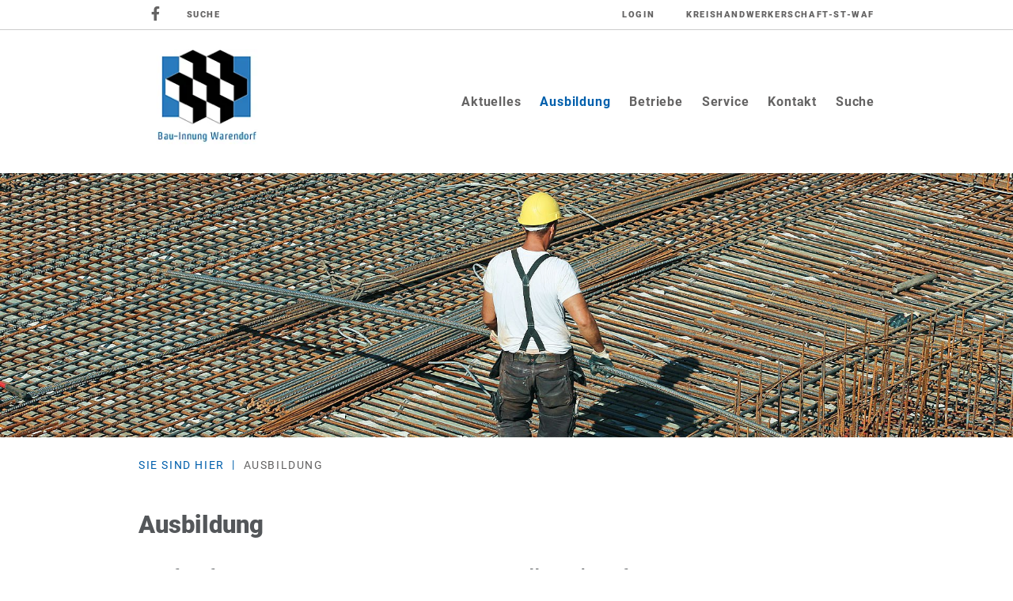

--- FILE ---
content_type: text/html; charset=utf-8
request_url: https://www.bauinnung-waf.de/ausbildung
body_size: 8183
content:
<!DOCTYPE html>
<html lang="de-DE">
<head>
    <meta charset="utf-8">

<!-- 
	Realized by Cows Online, Rheine.

	This website is powered by TYPO3 - inspiring people to share!
	TYPO3 is a free open source Content Management Framework initially created by Kasper Skaarhoj and licensed under GNU/GPL.
	TYPO3 is copyright 1998-2026 of Kasper Skaarhoj. Extensions are copyright of their respective owners.
	Information and contribution at https://typo3.org/
-->


<title>Ausbildung | Bau-Innung Warendorf</title>
<meta name="generator" content="TYPO3 CMS">
<meta name="viewport" content="width=device-width, initial-scale=1">
<meta name="application-name" content="Bau-Innung Warendorf">
<meta property="og:type" content="website">
<meta property="og:site_name" content="Bau-Innung Warendorf">
<meta property="og:image" content="https://www.bauinnung-waf.de/fileadmin/co_theme/Default/_processed_/c/b/csm_og-image_cf99e06887.jpg">
<meta name="twitter:card" content="summary">
<meta name="apple-mobile-web-app-title" content="Bau-Innung Warendorf">


<link rel="stylesheet" href="https://www.bauinnung-waf.de/typo3temp/assets/compressed/merged-0ac7490a3e89a0986d2cfacbbab1ebc6-6a38dd440f95d4954211d65fe3bce0f8.css?1763039253" media="all">






<link rel="apple-touch-icon" sizes="180x180" href="/typo3conf/ext/co_theme/Resources/Public/Theme/Default/Shortcuts2022/apple-touch-icon.png">
                    <link rel="icon" type="image/png" sizes="32x32" href="/typo3conf/ext/co_theme/Resources/Public/Theme/Default/Shortcuts2022/favicon-32x32.png">
                    <link rel="icon" type="image/png" sizes="16x16" href="/typo3conf/ext/co_theme/Resources/Public/Theme/Default/Shortcuts2022/favicon-16x16.png">
                    <link rel="manifest" href="/typo3conf/ext/co_theme/Resources/Public/Theme/Default/Shortcuts2022/site.webmanifest">
                    <link rel="mask-icon" href="/typo3conf/ext/co_theme/Resources/Public/Theme/Default/Shortcuts2022/safari-pinned-tab.svg" color="#005fac">
                    <link rel="shortcut icon" href="/typo3conf/ext/co_theme/Resources/Public/Theme/Default/Shortcuts2022/favicon.ico">
                    <meta name="msapplication-TileColor" content="#ffffff">
                    <meta name="msapplication-config" content="/typo3conf/ext/co_theme/Resources/Public/Theme/Default/Shortcuts2022/browserconfig.xml">
                    <meta name="theme-color" content="#005fac"><link rel="preload" as="style" href="https://www.bauinnung-waf.de/fileadmin/sg_cookie_optin/siteroot-449/cookieOptin.css?1697726269" media="all" crossorigin="anonymous">
<link rel="stylesheet" href="https://www.bauinnung-waf.de/fileadmin/sg_cookie_optin/siteroot-449/cookieOptin.css?1697726269" media="all" crossorigin="anonymous">

<link rel="canonical" href="https://www.bauinnung-waf.de/ausbildung">
</head>
<body id="p459">
<header id="header" class="sticky-top">
    <div class="secondary-header bg-light">
    <div class="container">

        <div class="row align-items-center">
            <div class="col-6 col-sm-auto">
                <nav>
                    <ul class="text-white list-unstyled social-header-menu d-flex justify-content-start align-items-center mb-0"><li class="list-inline-item"><a href="https://www.facebook.com/pages/category/Local-Service/Bau-Innung-Warendorf-195918047722068/" target="_blank" class="nav-link" rel="noreferrer" title="Facebook"><i class="fab fa-facebook-f"></i></a></li><li class="list-inline-item"><a href="/suche-1" class="nav-link" title="Website durchsuchen">SUCHE</a></li></ul>
                </nav>
            </div>
            <div class="col-6 col-sm">
                <nav>
                    <ul class="text-white list-unstyled secondary-header-menu d-flex justify-content-end align-items-center mb-0">
                        <li class="list-inline-item text-uppercase">
                            <a href="/login" title="Login" class="nav-link">Login</a>
                        </li>
                        <li class="list-inline-item text-uppercase">
                            <a href="https://www.kh-st-waf.de/" target="_blank" title="Kreishandwerkerschaft-St-Waf" class="nav-link">Kreishandwerkerschaft-St-Waf</a>
                        </li>
                    </ul>
                </nav>
            </div>
        </div>
    </div>
</div>

    <!-- Navigation -->
<nav id="navigation" class="navbar navbar-expand-lg navbar-light bg-white">
    <div class="container">
        <a href="/" title="Zur Startseite Bau-Innung Warendorf" class="navbar-brand"><img src="https://www.bauinnung-waf.de/typo3conf/ext/co_theme/Resources/Public/Theme/Innungen/bau-waf/Css/Images/logo.png" width="181" height="142"  class="logo svg-logo"  alt="Logo Bau-Innung Warendorf" ></a>
        <button class="hamburger navbar-toggler hamburger--spring d-flex align-items-center" type="button" data-toggle="collapse" data-target="#navbarSupportedContent" aria-controls="navbarSupportedContent" aria-expanded="false" aria-label="Toggle navigation">
            <span class="menu-label text-primary pr-2 text-uppercase d-inline-block font-weight-bold">Menü</span><span class="navbar-toggler-icon hamburger-box"><span class="hamburger-inner"></span></span>
        </button>
        <div class="collapse navbar-collapse" id="navbarSupportedContent">
            <ul class="navbar-nav ml-auto h-100">
                <li class="nav-item first"><a href="/aktuelles" class="nav-link" title="Aktuelles"><span class="nav-link-text">Aktuelles</span></a></li><li class="nav-item active"><a href="/ausbildung" class="nav-link" title="Ausbildung"><span class="nav-link-text">Ausbildung<span class="sr-only">(current)</span></span></a></li><li class="nav-item"><a href="/betriebe" class="nav-link" title="Betriebe"><span class="nav-link-text">Betriebe</span></a></li><li class="nav-item dropdown dropdown-hover"><a href="/service" class="nav-link dropdown-item dropdown-toggle" aria-haspopup="true" aria-expanded="false" id="nav-item-457" title="Service"><span class="nav-link-text">Service</span></a><ul class="dropdown-menu" aria-labelledby="nav-item-457"><li class="nav-item"><a href="/service/betriebswirtschaft" class="dropdown-item" title="Betriebswirtschaft"><span class="nav-link-text">Betriebswirtschaft</span></a></li><li class="nav-item"><a href="/service/datenschutz" class="dropdown-item" title="Datenschutz"><span class="nav-link-text">Datenschutz</span></a></li><li class="nav-item"><a href="/service/dokumentenservice" class="dropdown-item" title="Dokumentenservice"><span class="nav-link-text">Dokumentenservice</span></a></li><li class="nav-item"><a href="/service/rahmenvertraege" class="dropdown-item" title="Rahmenverträge"><span class="nav-link-text">Rahmenverträge</span></a></li><li class="nav-item"><a href="/service/recht" class="dropdown-item" title="Recht"><span class="nav-link-text">Recht</span></a></li><li class="nav-item"><a href="/service/schwarzarbeit" class="dropdown-item" title="Schwarzarbeit"><span class="nav-link-text">Schwarzarbeit</span></a></li><li class="nav-item"><a href="/service/tarife" class="dropdown-item" title="Tarife"><span class="nav-link-text">Tarife</span></a></li><li class="nav-item"><a href="/service/versicherungen" class="dropdown-item" title="Versicherungen"><span class="nav-link-text">Versicherungen</span></a></li></ul></li><li class="nav-item dropdown dropdown-hover"><a href="/kontakt" class="nav-link dropdown-item dropdown-toggle" aria-haspopup="true" aria-expanded="false" id="nav-item-454" title="Kontakt"><span class="nav-link-text">Kontakt</span></a><ul class="dropdown-menu" aria-labelledby="nav-item-454"><li class="nav-item"><a href="/kontakt/geschaeftsstelle" class="dropdown-item" title="Geschäftsstelle"><span class="nav-link-text">Geschäftsstelle</span></a></li><li class="nav-item"><a href="/kontakt/innungsvorstand" class="dropdown-item" title="Innungsvorstand"><span class="nav-link-text">Innungsvorstand</span></a></li></ul></li><li class="last-of-main nav-item"><a href="/suche" class="nav-link" title="Suche"><span class="nav-link-text">Suche</span></a></li>
            </ul>
        </div>
    </div>
</nav>

</header>
<div id="slider">
    
    

            <div id="c16864" class="frame frame-default frame-type-shortcut frame-layout-0">
                
                
                    



                
                
                

    







<div id="c11225" class="co-msk co-headslider frame frame-default frame-type-mask_co_headslider frame-layout-0 frame-background-none
 frame-no-backgroundimage
 frame-space-before-none
 frame-space-after-none
">
    <div class="container-fluid headslider">
        
            
                <div class="headslide">
                    <div class="image">
                        
                            
                                
                                        <picture>
                                            <source srcset="https://www.bauinnung-waf.de/fileadmin/co_theme/Default/_processed_/0/c/csm_bau-slider_a4cc37b277.jpg 1x, https://www.bauinnung-waf.de/fileadmin/co_theme/Default/_processed_/0/c/csm_bau-slider_a72d293185.jpg 2x" media="(min-width: 1000px)"/>
                                            <source srcset="https://www.bauinnung-waf.de/fileadmin/co_theme/Default/_processed_/0/c/csm_bau-slider_d40b267b50.jpg" media="(min-width: 480px)"/>
                                            <source srcset="https://www.bauinnung-waf.de/fileadmin/co_theme/Default/_processed_/0/c/csm_bau-slider_cfe45e3560.jpg" media="(min-width: 0px)">
                                            <img src="https://www.bauinnung-waf.de/fileadmin/co_theme/Default/_processed_/0/c/csm_bau-slider_a4cc37b277.jpg" alt="" width="1920" height="500">
                                        </picture>
                                    
                            
                        
                    </div>
                    
                </div>
            
        
    </div>
</div>



                
                    



                
                
                    



                
            </div>

        


</div>
<main id="main" role="main">
    
    <div class="breadcrumbs bg-white position-sticky">
        <nav id="breadcrumbs" class="container" aria-label="breadcrumb">
            <ol class="breadcrumb" itemscope itemtype="http://schema.org/BreadcrumbList">
                <li class="breadcrumb-item"><span class="text-uppercase">Sie sind hier</span></li>
                <li class="breadcrumb-item active" itemprop="itemListElement" itemscope itemtype="http://schema.org/ListItem" aria-current="page"><a href="/ausbildung" itemprop="item" title="Ausbildung"><span class="text-uppercase" itemprop="name">Ausbildung</span></a><meta itemprop="position" content="1"></li>
            </ol>
        </nav>
    </div>


    
            <!--TYPO3SEARCH_begin-->
            












<section id="c16004" class="no-padding frame-default frame-space-before-none frame-space-after-none frame-layout-0   ">
    
    
    <div class="container">
        
            








        
                
                
            
    


<div id="c15998" class="row frame     0   geContent">
    <div class="grid-col col-md-6 0">
        
            
    

            <div id="c15997" class="frame frame-default frame-type-header frame-layout-0">
                
                
                    



                
                
                    

	
		<header>
			

	
			<h1 class="">
				Ausbildung
			</h1>
		



			



			



		</header>
	



                
                
                
                    



                
                
                    



                
            </div>

        


        
    </div>
    <div class="grid-col col-md-6 0">
        
    </div>
</div>

        
            








        
                
                
            
    


<div id="c16003" class="row frame     0   geContent">
    <div class="grid-col col-md-6 0">
        
            
    

            <div id="c16000" class="frame frame-default frame-type-header frame-layout-0">
                
                
                    



                
                
                    

	
		<header>
			

	
			
				

	
			<h2 class="">
				Berufs-Infos
			</h2>
		



			
		



			



			



		</header>
	



                
                
                
                    



                
                
                    



                
            </div>

        


        
            
    

            <div id="c16001" class="frame frame-default frame-type-text frame-layout-0">
                
                
                    



                
                
                    

	



                
                

    <p>Beton- u. Stahlbetonbauer,&nbsp;Fliesen,- Platten, Mosaikleger,&nbsp;Maurer (m/w/d)</p>


                
                    



                
                
                    



                
            </div>

        


        
    </div>
    <div class="grid-col col-md-6 0">
        
            
    

            <div id="c15999" class="frame frame-default frame-type-header frame-layout-0">
                
                
                    



                
                
                    

	
		<header>
			

	
			
				

	
			<h2 class="">
				Allgemeine Infos
			</h2>
		



			
		



			



			



		</header>
	



                
                
                
                    



                
                
                    



                
            </div>

        


        
            
    

            <div id="c16002" class="frame frame-default frame-type-text frame-layout-0">
                
                
                    



                
                
                    

	



                
                

    <p>Das Handwerk<br> <a href="https://handwerk.de/" target="_blank" class="external-link-blank" rel="noreferrer">handwerk.de&nbsp;»</a></p>
<p>Ausbildungsplatzbörse<br> <a href="https://ausbildung-handwerk.net/" target="_blank" class="external-link-blank" rel="noreferrer">https://ausbildung-handwerk.net/ »</a></p>
<p>handfest-online.de<br> <a href="https://handfest-online.de/berufe/bau-ausbau-und-holz/" target="_blank" class="external-link-blank" rel="noreferrer">handfest-online.de/berufe/bau-ausbau-und-holz »</a></p>


                
                    



                
                
                    



                
            </div>

        


        
    </div>
</div>

        
    </div>
</section>












<section id="c22683" class="no-padding frame-default frame-space-before-none frame-space-after-none frame-layout-0  bg-bright ">
    
    
    <div class="container">
        
            








        
                
                
            
    


<div id="c22682" class="row frame     0   geContent">
    <div class="grid-col col-md-6 0">
        
            
    

            <div id="c22680" class="frame frame-default frame-type-text frame-layout-0">
                
                
                    



                
                
                    

	
		<header>
			

	
			
				

	
			<h2 class="">
				Lehrvertrag online - schnell und bequem
			</h2>
		



			
		



			



			



		</header>
	



                
                

    <p>Der Online-Lehrvertrag unterstützt Sie dabei, Lehrverträge schneller und bequemer auszufertigen.</p>
<p>Wie? Sie füllen die Felder zu den Betriebs- und Lehrlingsdaten sowie zur Berufsbezeichnung aus.&nbsp;Vergütung, Urlaub, wöchentliche Ausbildungszeit usw. werden automatisch auf der Übersicht „Vergütung/Urlaub“ nach den derzeit bekannten Informationen voreingestellt. Sie können diese Voreinstellungen natürlich individuell anpassen.</p>
<p>Anschließend drucken Sie den Lehrvertrag aus. Sie ergänzen die einzelnen Vertrags- ausfertigungen und den Antrag auf Eintragung um die Unterschriften. Dann scannen sie die unterschriebenen Dokumente ein und senden sie nebst evtl. beizufügender Anlagen digital an die Ausbildungsabteilungen der Kreishandwerkerschaft in Beckum (<a href="https://www.kh-st-waf.de/#" target="_blank" data-mailto-token="ocknvq,ngjtxgtvtci/dgemwoBmj/uv/ych0fg" data-mailto-vector="2">lehrvertrag-beckum@kh-st-waf.de</a>) oder Rheine (<a href="https://www.kh-st-waf.de/#" target="_blank" data-mailto-token="ocknvq,ngjtxgtvtci/tjgkpgBmj/uv/ych0fg" data-mailto-vector="2">lehrvertrag-rheine@kh-st-waf.de</a>).</p>
<p>Die von Ihnen erfassten Daten werden an die Handwerkskammer Münster übermittelt, so dass die Eintragung des zugesandten Berufsausbildungsvertrages zügig erfolgen kann.</p>
<p><a href="https://www.hwk-universal.de/olv-web/?kammer=234" target="_blank" class="external-link-blank" rel="noreferrer">Hier geht es zum Online-Lehrvertrag der Handwerkskammer Münster.</a></p>
<p><span class="h1"><span class="h6"><span class="h3">Bitte beachten!</span></span></span>Wenn Vereinbarungen auf Grundlage eines Branchen-Ausbildungstarifvertrages, z. B. die Ausbildungsvergütungen, gelten sollen, muss die Anwendung dieses Tarifvertrages&nbsp; ausdrücklich im Berufsausbildungsvertrag unter "Sonstige Vereinbarungen" mit vereinbart werden.</p>


                
                    



                
                
                    



                
            </div>

        


        
    </div>
    <div class="grid-col col-md-6 0">
        
            
    

            <div id="c22681" class="frame frame-default frame-type-text frame-layout-0">
                
                
                    



                
                
                    

	
		<header>
			

	
			
				

	
			<h2 class="">
				Antrag Verlängerung/Verkürzung
			</h2>
		



			
		



			



			



		</header>
	



                
                

    <p>Die Handwerkskammer Münster kann auf Antrag des Lehrlings die Ausbildungszeit verlängern. Dies ist im Ausnahmefall möglich, wenn die Verlängerung für das Erreichen des Ausbildungszieles erforderlich ist. Gründe können mangelhafte Leistungen in Theorie und Praxis, längere Fehlzeiten (z. B. durch Krankheit) und Nichtbestehen der Gesellenprüfung sein.</p>
<p>Die Handwerkskammer hat auf Antrag die Ausbildungszeit zu kürzen, wenn zu erwarten ist, dass der Lehrling das Ausbildungsziel in der gekürzten Form erreicht.</p>
<p><strong>Verkürzungsgründe vor Beginn der Ausbildung um bis zu 12 Monate</strong></p><ul> 	<li>nach einer abgeschlossenen Berufsausbildung</li> 	<li>bei Nachweis der Fachhochschulreife oder der allgemeinen Hochschulreife</li> 	<li>bei einem mindestens 21 Jahre alten Antragsteller</li> 	<li>bei einem von zuständigen Stellen anerkannten Praktikum</li> </ul><p><strong>Verkürzungsgründe vor Beginn der Ausbildung um bis zu 6 Monate</strong></p><ul> 	<li>bei Nachweis der Fachoberschulreife</li> </ul><p>Eine vor Beginn der Ausbildung vereinbarte Lehrzeitverkürzung kann direkt im Lehrvertrag berücksichtigt werden. Beim Nachweis überdurchschnittlicher Leistungen kann der Gesellenprüfungsausschuss der Innung auch eine Zulassung zur Gesellenprüfung vor Ablauf der Ausbildungszeit aussprechen.</p>
<p>Bei einer Verkürzung oder Verlängerung der Ausbildungszeit müssen die Beteiligten (Ausbildungsbetrieb, Berufsschule) vorher gehört werden. Während der Ausbildung ist eine Verkürzung aufgrund überdurchschnittlicher Leistungen möglich. Das bedeutet einen Notendurchschnitt von mindestens 2,49 im berufsbezogenen Bereich auf dem letzten Berufsschulzeugnis. Die praktischen Leistungen müssen vom Betrieb mit "gut" beurteilt werden.</p>
<p><a href="https://www.kh-st-waf.de/fileadmin/co_theme/Default/khstwaf/media/pdf/bildung/ausbildung/Antrag_VerlaengerungVerkuerzung.pdf" target="_blank" class="external-link-blank">Antrag auf Verkürzung / Verlängerung der Ausbildungszeit</a></p>


                
                    



                
                
                    



                
            </div>

        


        
    </div>
</div>

        
    </div>
</section>












<section id="c22679" class="no-padding frame-default frame-space-before-none frame-space-after-none frame-layout-0   ">
    
    
    <div class="container">
        
            








        
                
                
            
    


<div id="c22678" class="row frame     0   geContent">
    <div class="grid-col col-md-6 0">
        
            
    

            <div id="c22677" class="frame frame-default frame-type-text frame-layout-0">
                
                
                    



                
                
                    

	
		<header>
			

	
			
				

	
			<h2 class="">
				Überbetriebliche Lehrlingsunterweisung (ÜLU)
			</h2>
		



			
		



			



			



		</header>
	



                
                

    <p>Die Überbetriebliche Lehrlingsunterweisung (ÜLU) ist fester und verbindlicher Bestandteil der handwerklichen Berufsausbildung und findet in den BildungsCentern der Kreishandwerkerschaft Steinfurt-Warendorf, bei der Handwerkskammer oder in den Einrichtungen der Fachverbände statt.</p>
<p>Die Auszubildenden erhalten über die Ausbildungsbetrieb von der Kreishandwerkerschaft Steinfurt-Warendorf die Einladung zur ÜLU mit detaillierten Informationen.</p>
<p>Folgende ÜLU-Lehrgänge werden für das Bauhandwerk verbindlich durchgeführt. (Der Lehrgangsort ist in Klammern vermerkt.)&nbsp;Die gültigen Unterweisungspläne sind auf der Seite des <a href="https://www.hpi-hannover.de/gewerbefoerderung/unterweisungsplaene.php" target="_blank" rel="noreferrer" title="Externe Seite öffnen">HPI </a>abrufbar.</p>
<p><strong>Beton- u. Stahlbetonbauer/in,&nbsp;</strong><strong>Maurer/in,&nbsp;Fliesen,- Platten,- Mosaikleger/in&nbsp;</strong>ST/BAU &nbsp;(1. Lehrjahr = 17 Wochen, 2.&nbsp; Lehrjahr = 11 Wochen, 3. Lehrjahr = 4 Wochen)</p>
<p>Den Blockplan für die Maurer des Schuljahres 2025/2026 finden Sie <a href="https://www.bauinnung-waf.de/fileadmin/co_theme/Default/innungen/bau-waf/media/Schuljahr_25-26_-_UEberbetriebliche_Unterweisung_und_Blockwochenbeschulung_Blockplan_25__26_06_25.pdf" target="_blank" class="btn-icon-download btn btn-primary">hier</a>.&nbsp;<br> <br> <br> <br> <br> <br> &nbsp;</p>


                
                    



                
                
                    



                
            </div>

        


        
    </div>
    <div class="grid-col col-md-6 0">
        
            
    

            <div id="c22676" class="frame frame-default frame-type-text frame-layout-0">
                
                
                    



                
                
                    

	
		<header>
			

	
			
				

	
			<h2 class="">
				Ausbildungsvergütung im Handwerk der Bauverbände Westfalen
			</h2>
		



			
		



			



			



		</header>
	



                
                

    <p>Die Ausbildungsvergütung für das <strong>Bauhandwerk</strong> beträgt ab <strong>01.05.2024</strong><br> im 1. Ausbildungsjahr 1.080 Euro monatlich brutto<br> im 2. Ausbildungsjahr 1.300 Euro monatlich brutto<br> im 3. Ausbildungsjahr 1.550 Euro monatlich brutto<br> im 4. Ausbildungsjahr 1.650 Euro monatlich brutto</p>
<p>Die monatliche Ausbildungsvergütung erhöht sich für Auszubildende, die eine Landes- oder Bundesfachklasse besuche, im jeweiligen Ausbildungsjahr um 60,00 Euro.</p>


                
                    



                
                
                    



                
            </div>

        


        
    </div>
</div>

        
    </div>
</section>












<section id="c15982" class="no-padding frame-default frame-space-before-none frame-space-after-none frame-layout-0   ">
    
    
    <div class="container">
        
            








        
                
                
            
    


<div id="c15981" class="row frame     0   geContent">
    <div class="grid-col col-md-6 0">
        
            
    

            <div id="c15980" class="frame frame-default frame-type-textmedia frame-layout-0">
                
                
                    



                
                

    
        

	
		<header>
			

	
			
				

	
			<h2 class="">
				TOP Ausbildungsbetrieb
			</h2>
		



			
		



			



			



		</header>
	



    


                

    <div class="ce-textpic ce-right ce-intext">
        
            



        

        
                <div class="ce-bodytext">
                    
                    <p>Sie tun Gutes in der Ausbildung. Zeigen Sie es.</p>
<p>Wenn Sie als Innungsfachbetrieb auch ein anerkannter Ausbildungsbetrieb sind, in den letzten zwei Jahren erfolgreich ausgebildet haben und Ihre Auszubildenden an allen vorgesehenen Überbetrieblichen Lehrlingsunterweisungen teilgenommen haben; dann sind Sie ein Top Ausbildungsbetrieb.</p>
<p>Zeigen Sie es Ihren Kunden und Mitarbeitern mit einer gerahmten Urkunde in Ihren Geschäfts- oder Ladenräumen und mit Aufklebern auf Ihren Firmenfahrzeugen, Schaufenstern oder Eingangstüren. Fordern Sie Urkunde und fünf Aufkleber zu einer Schutzgebühr in Höhe von 10 € an beim Innungsservice.</p>
<p><a href="https://www.bauinnung-waf.de/fileadmin/co_theme/Default/innungen/bau-waf/media/Antragsformular_Kreis_WAF_2025.pdf" target="_blank" class="btn-icon-download btn btn-primary">für den Kreis Warendorf »</a></p>
                </div>
            

        
    </div>


                
                    



                
                
                    



                
            </div>

        


        
    </div>
    <div class="grid-col col-md-6 0">
        
            
    

            <div id="c15979" class="frame frame-default frame-type-image frame-layout-0">
                
                
                    



                
                
                    

	



                
                

    <div class="ce-image ce-left ce-above">
        

    <div class="gallery-row ce-gallery" data-ce-columns="1" data-ce-images="1">
        
            
                
                    <div class="gallery-item gallery-item-size-1">
                        

        
<figure class="image">
    
            
                    




<picture>
    <source srcset="https://www.bauinnung-waf.de/fileadmin/co_theme/Default/Media/KH-St-Waf/Service/TOP_Ausbildungsbetrieb-Logo_WEB.png 1x, https://www.bauinnung-waf.de/fileadmin/co_theme/Default/_processed_/7/b/csm_TOP_Ausbildungsbetrieb-Logo_WEB_7aef556429.png 2x" media="(min-width: 480px)"/>
    
            <source srcset="https://www.bauinnung-waf.de/fileadmin/co_theme/Default/_processed_/7/b/csm_TOP_Ausbildungsbetrieb-Logo_WEB_03cbb60dc9.png" media="(min-width: 0)"/>
        
    <img class="img-fluid" loading="lazy" src="https://www.bauinnung-waf.de/fileadmin/co_theme/Default/Media/KH-St-Waf/Service/TOP_Ausbildungsbetrieb-Logo_WEB.png" width="472" height="283" alt="" title="">
</picture>


                
        
    
</figure>


    


                    </div>
                
            
        
    </div>



    </div>


                
                    



                
                
                    



                
            </div>

        


        
    </div>
</div>

        
    </div>
</section>
            <!--TYPO3SEARCH_end-->
        
    <div id="toTopDesktop" class="bg-primary align-items-center co-to-top" style="display: none;"><img class="svg-icon" src="/typo3conf/ext/co_theme/Resources/Public/Theme/Default/Css/Icons/scroll-icon.svg" alt="Scroll Icon"></div>

</main>
<footer id="footer" class="bg-light text-body">
    <div id="footer-service" class="bg-light py-5 text-dark">
    












<section id="c367" class="no-padding frame-default frame-space-before-none frame-space-after-none frame-layout-0   ">
    
    
    <div class="container">
        
            










        
                
                
                
                
            
    


<div id="c368" class="row frame     grid-padding-x   geContent">
    <div class="grid-col col-12 col-sm-6 col-lg-3 0">
        
            
    

            <div id="c1239" class="frame frame-default frame-type-image frame-layout-0">
                
                
                    



                
                
                    

	



                
                

    <div class="ce-image ce-left ce-above">
        

    <div class="gallery-row ce-gallery" data-ce-columns="1" data-ce-images="1">
        
            
                
                    <div class="gallery-item gallery-item-size-1">
                        

        
<figure class="image">
    
            
                    




<picture>
    <source srcset="https://www.bauinnung-waf.de/fileadmin/co_theme/Default/Media/Logos/KH-ST-Waf-Logo-2022-white.svg 1x, https://www.bauinnung-waf.de/fileadmin/co_theme/Default/Media/Logos/KH-ST-Waf-Logo-2022-white.svg 2x" media="(min-width: 480px)"/>
    
            <source srcset="https://www.bauinnung-waf.de/fileadmin/co_theme/Default/Media/Logos/KH-ST-Waf-Logo-2022-white.svg" media="(min-width: 0)"/>
        
    <img class="img-fluid" loading="lazy" src="https://www.bauinnung-waf.de/fileadmin/co_theme/Default/Media/Logos/KH-ST-Waf-Logo-2022-white.svg" width="248" height="41" alt="" title="">
</picture>


                
        
    
</figure>


    


                    </div>
                
            
        
    </div>



    </div>


                
                    



                
                
                    



                
            </div>

        


        
    </div>
    <div class="grid-col col-12 col-sm-6 col-lg-3 0">
        
            
    

            <div id="c370" class="frame frame-default frame-type-text frame-layout-0">
                
                
                    



                
                
                    

	



                
                

    <p><strong>Geschäftsstelle Beckum</strong><br> Straße des Handwerks 1<br> 59269 Beckum<br> <a href="tel:+49597140038200" title="Rufen Sie uns an">+49 (0)5971 4003-0</a><br> <a href="mailto:beckum@kh-st-waf.de" title="Senden Sie uns eine Mail">beckum@kh-st-waf.de </a></p>


                
                    



                
                
                    



                
            </div>

        


        
    </div>
    <div class="grid-col col-12 col-sm-6 col-lg-3 0">
        
            
    

            <div id="c371" class="frame frame-default frame-type-text frame-layout-0">
                
                
                    



                
                
                    

	



                
                

    <p><strong>Geschäftsstelle Rheine</strong><br> Laugestraße 51<br> 48431 Rheine<br> <a href="tel:+49597140038000" title="Rufen Sie uns an">+49 (0)5971 4003-0</a><br> <a href="mailto:rheine@kh-st-waf.de" title="Senden Sie uns eine Mail">rheine@kh-st-waf.de </a></p>


                
                    



                
                
                    



                
            </div>

        


        
    </div>
    <div class="grid-col col-12 col-sm-6 col-lg-3 0">
        
            
    

            <div id="c372" class="frame frame-default frame-type-text frame-layout-0">
                
                
                    



                
                
                    

	



                
                

    <p><strong>Weiterführende Links</strong><br> <a href="http://www.handaufsherz.blog" target="_blank" title="Hand auf&apos;s Herz" rel="noreferrer">www.handaufsherz.blog</a><br> <a href="http://www.kh-kompetenz-plus.de" target="_blank" title="KH Kompetenz plus" rel="noreferrer">www.kh-kompetenz-plus.de</a><br> <a href="http://www.kh-international.de" target="_blank" class="external-link-blank" rel="noreferrer">www.kh-international.de</a><br> <a href="http://www.datenschutz-muensterland.de" target="_blank" class="external-link-blank">www.datenschutz-muensterland.de</a><br> <a href="http://www.inklusion-muensterland.de" target="_blank" class="external-link-blank" rel="noreferrer">www.inklusion-muensterland.de</a></p>
<p>&nbsp;</p>


                
                    



                
                
                    



                
            </div>

        


        
    </div>
</div>

        
            










        
                
                
                
                
            
    


<div id="c10002" class="row frame     0 align-middle  geContent">
    <div class="grid-col col-12 col-sm-6 col-md-3 0">
        
    </div>
    <div class="grid-col col-12 col-sm-6 col-md-3 0">
        
            
    

            <div id="c10003" class="frame frame-default frame-type-image frame-layout-0">
                
                
                    



                
                
                    

	



                
                

    <div class="ce-image ce-left ce-above">
        

    <div class="gallery-row ce-gallery" data-ce-columns="1" data-ce-images="1">
        
            
                
                    <div class="gallery-item gallery-item-size-1">
                        

        
<figure class="image">
    
            
                    




<picture>
    <source srcset="https://www.bauinnung-waf.de/fileadmin/co_theme/Default/_processed_/9/3/csm_Certqua_Siegel_9001_AZAV_gross_4c_4b67c0d331.png 1x, https://www.bauinnung-waf.de/fileadmin/co_theme/Default/_processed_/9/3/csm_Certqua_Siegel_9001_AZAV_gross_4c_19ddeb0d1e.png 2x" media="(min-width: 480px)"/>
    
            <source srcset="https://www.bauinnung-waf.de/fileadmin/co_theme/Default/_processed_/9/3/csm_Certqua_Siegel_9001_AZAV_gross_4c_b8ad27b93a.png" media="(min-width: 0)"/>
        
    <img class="img-fluid" loading="lazy" src="https://www.bauinnung-waf.de/fileadmin/co_theme/Default/_processed_/9/3/csm_Certqua_Siegel_9001_AZAV_gross_4c_4b67c0d331.png" width="101" height="51" alt="" title="">
</picture>


                
        
    
</figure>


    


                    </div>
                
            
        
    </div>



    </div>


                
                    



                
                
                    



                
            </div>

        


        
            
    

            <div id="c10010" class="frame frame-default frame-type-text frame-layout-0">
                
                
                    



                
                
                    

	



                
                

    <h5>Zertifiziert nach DIN ISO EN 9001-2015&nbsp; &nbsp; &nbsp; &nbsp; Zugelassener Bildungsträger nach AZAV</h5>


                
                    



                
                
                    



                
            </div>

        


        
    </div>
    <div class="grid-col col-12 col-sm-6 col-md-3 0">
        
            
    

            <div id="c10014" class="frame frame-default frame-type-image frame-layout-0">
                
                
                    



                
                
                    

	



                
                

    <div class="ce-image ce-left ce-above">
        

    <div class="gallery-row ce-gallery" data-ce-columns="1" data-ce-images="1">
        
            
                
                    <div class="gallery-item gallery-item-size-1">
                        

        
<figure class="image">
    
            
                    




<picture>
    <source srcset="https://www.bauinnung-waf.de/fileadmin/co_theme/Default/_processed_/8/b/csm_dvs-zert-gmbh-19925-logo_fs_a9071b7174.png 1x, https://www.bauinnung-waf.de/fileadmin/co_theme/Default/_processed_/8/b/csm_dvs-zert-gmbh-19925-logo_fs_7c76411eb8.png 2x" media="(min-width: 480px)"/>
    
            <source srcset="https://www.bauinnung-waf.de/fileadmin/co_theme/Default/_processed_/8/b/csm_dvs-zert-gmbh-19925-logo_fs_5699a425b4.png" media="(min-width: 0)"/>
        
    <img class="img-fluid" loading="lazy" src="https://www.bauinnung-waf.de/fileadmin/co_theme/Default/_processed_/8/b/csm_dvs-zert-gmbh-19925-logo_fs_a9071b7174.png" width="101" height="21" alt="" title="">
</picture>


                
        
    
</figure>


    


                    </div>
                
            
        
    </div>



    </div>


                
                    



                
                
                    



                
            </div>

        


        
            
    

            <div id="c10013" class="frame frame-default frame-type-text frame-layout-0">
                
                
                    



                
                
                    

	



                
                

    <h5>Zertifizierte Schweißkursstätte</h5>


                
                    



                
                
                    



                
            </div>

        


        
    </div>
    <div class="grid-col col-12 col-sm-6 col-md-3 0">
        
            
    

            <div id="c23098" class="frame frame-default frame-type-image frame-layout-0">
                
                
                    



                
                
                    

	



                
                

    <div class="ce-image ce-left ce-above">
        

    <div class="gallery-row ce-gallery" data-ce-columns="1" data-ce-images="1">
        
            
                
                    <div class="gallery-item gallery-item-size-1">
                        

        
<figure class="image">
    
            
                    




<picture>
    <source srcset="https://www.bauinnung-waf.de/fileadmin/co_theme/Default/_processed_/c/d/csm_dnk_signet_berichtsjahr_rgb_2024_ace2e8fb65.jpg 1x, https://www.bauinnung-waf.de/fileadmin/co_theme/Default/_processed_/c/d/csm_dnk_signet_berichtsjahr_rgb_2024_aad9f06c37.jpg 2x" media="(min-width: 480px)"/>
    
            <source srcset="https://www.bauinnung-waf.de/fileadmin/co_theme/Default/_processed_/c/d/csm_dnk_signet_berichtsjahr_rgb_2024_0e4349e4b9.jpg" media="(min-width: 0)"/>
        
    <img class="img-fluid" loading="lazy" src="https://www.bauinnung-waf.de/fileadmin/co_theme/Default/_processed_/c/d/csm_dnk_signet_berichtsjahr_rgb_2024_ace2e8fb65.jpg" width="120" height="45" alt="" title="">
</picture>


                
        
    
</figure>


    


                    </div>
                
            
        
    </div>



    </div>


                
                    



                
                
                    



                
            </div>

        


        
            
    

            <div id="c23099" class="frame frame-default frame-type-text frame-layout-0">
                
                
                    



                
                
                    

	



                
                

    <h5>Wir sind Anwender des Deutschen Nachhaltigkeitskodex</h5>


                
                    



                
                
                    



                
            </div>

        


        
    </div>
</div>

        
    </div>
</section>

    <!--    <div class="container">-->
<!--        <div class="row">-->
<!--            <div class="col-12 col-xl-3 mb-5 mb-md-0">-->
<!--                <h4>Bild</h4>-->
<!--            </div>-->
<!--            <div class="col-12 col-xl-6 mb-5 mb-md-0">-->
<!--                <h4>Anschrift</h4>-->
<!--                <div class="row">-->
<!--                    <div class="col-12 col-sm-6 mb-5 mb-md0">-->
<!--                        Geschäftsstelle Beckum <br>-->
<!--                        Schlenkhoffs Weg 57 <br>-->
<!--                        59269 Beckum <br>-->
<!--                        <br>-->
<!--                        <a href="tel:+49597140038200">-->
<!--                            +49 (0)5971 4003-8200-->
<!--                        </a>-->
<!--                        <br>-->
<!--                        <a href="tel:+495971400390200">-->
<!--                            +49 (0)5971 4003-90200-->
<!--                        </a>-->
<!--                        <br>-->
<!--                        <a href="mailto:beckum@kh-st-waf.de">-->
<!--                            beckum@kh-st-waf.de-->
<!--                        </a>-->
<!--                    </div>-->
<!--                    <div class="col-12 col-sm-6 mb-5 mb-md-0">-->
<!--                        Geschäftsstelle Rheine <br>-->
<!--                        Laugenstraße 51 <br>-->
<!--                        48431 Rheine <br>-->
<!--                        <br>-->
<!--                        <a href="tel:+49597140038000">-->
<!--                            +49 (0)5971 4003-8000-->
<!--                        </a>-->
<!--                        <br>-->
<!--                        <a href="tel:+495971400390000">-->
<!--                            +49 (0)5971 4003-90000-->
<!--                        </a>-->
<!--                        <br>-->
<!--                        <a href="mailto:rheine@kh-st-waf.de">-->
<!--                            rheine@kh-st-waf.de-->
<!--                        </a>-->
<!--                    </div>-->
<!--                </div>-->
<!--            </div>-->
<!--            <div class="col-12 col-xl-3 mb-5 mb-md-0">-->
<!--                <h4>Links</h4>-->
<!--                Weiterführende Links <br>-->
<!--                <a href="www.handaufsherz.blog">www.handaufsherz.blog</a> <br>-->
<!--                <a href="www.kh-kompetenz-plus.de">www.kh-kompetenz-plus.de</a>-->
<!--            </div>-->
<!--        </div>-->

<!--    </div>-->

</div>

    <hr id="footer-ce-div" class="ce-div">
<div id="footer-meta" class="pb-3 pb-lg-2 pt-2 bg-light">
    <div class="container">
        <div class="row">
            <div class="copyright-notice col-12 col-lg-6 d-flex align-items-center justify-content-center justify-content-lg-start">
                <p class="m-0 text-center text-dark">
                    © 2026 Kreishandwerkerschaft Steinfurt Warendorf
                </p>
            </div>
            <div class="meta-menu col-12 col-lg-6 d-flex justify-content-center justify-content-lg-end order-lg-1">
                <ul class="nav">
                    <li class="list-inline-item"><a href="/impressum" class="nav-link" title="Impressum">Impressum</a></li><li class="list-inline-item"><a href="/datenschutzerklaerung" class="nav-link" title="Datenschutzerklärung">Datenschutzerklärung</a></li><li class="list-inline-item"><a href="/sitemap" class="nav-link" title="Sitemap">Sitemap</a></li>
                </ul>
            </div>
        </div>
    </div>
</div>

</footer>

<div id="toTopMobile" class="bg-primary align-items-center co-to-top d-md-none" style="display: none;"><img class="svg-icon" src="/typo3conf/ext/co_theme/Resources/Public/Theme/Default/Css/Icons/scroll-icon.svg" alt="Scroll Icon"></div>
<script src="https://www.bauinnung-waf.de/typo3temp/assets/compressed/merged-018a530100473b56bc833919c5c42acd-19fbac09f8122fffe51212ca3e3c0af9.js?1763039253"></script>
<script src="https://www.bauinnung-waf.de/typo3temp/assets/compressed/merged-1486f794c879ff4537289fdea79d9e87-2585ce121f6dbe151c0d716b644d860f.js?1763039253"></script>


</body>
</html>